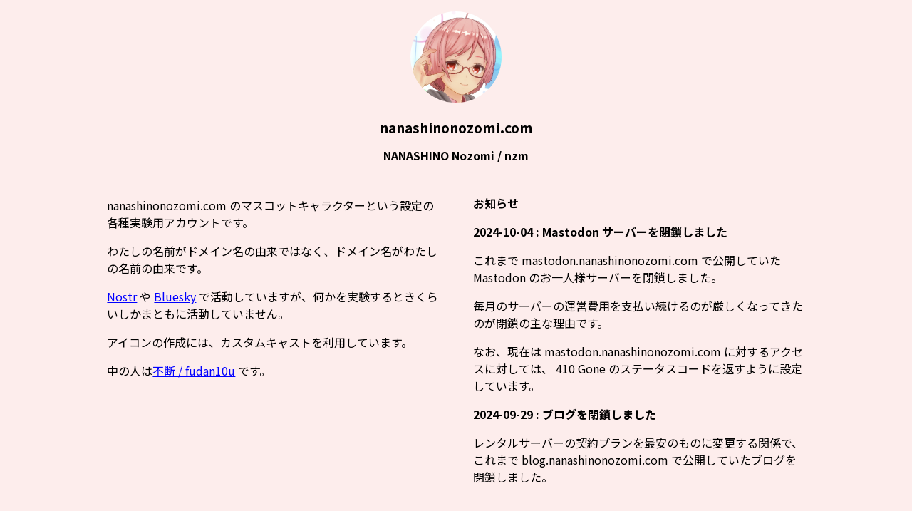

--- FILE ---
content_type: text/html
request_url: https://nanashinonozomi.com/
body_size: 1220
content:
<!DOCTYPE HTML PUBLIC "-//W3C//DTD HTML 4.01//EN"
 "http://www.w3.org/TR/html4/strict.dtd">
<html lang="ja">
  <head>
    <meta http-equiv="Content-Type" content="text/html; charset=UTF-8">
    <meta http-equiv="Content-Language" content="ja">
    <meta name="viewport" content="width=device-width, initial-scale=1">
    <meta name="author" content="fudan10u">
    <meta name="copyright" content="&copy; 2024 fudan10u">
    <link rel="stylesheet" href="./css/default.css">
    <title>nanashinonozomi.com</title>
  </head>
  <body>
    <div class="body">
      <div class="icon">
        <p><a href="https://nostter.app/nanashinonozomi.com" title="NANASHINO Nozomi (@nzm) - nostter"><img src="https://gravatar.com/avatar/56b0f544bd1884a3a13c3bb5c5022be9?s=128" alt="" width="128" height="128"></a></p>
      </div>
      <div class="header">
        <h1>nanashinonozomi.com</h1>
      </div>
      <div class="handle">
        <h2>NANASHINO Nozomi / nzm</h2>
      </div>
      <div class="flex">
        <div class="introduction">
          <p>nanashinonozomi.com のマスコットキャラクターという設定の各種実験用アカウントです。</p>
          <p>わたしの名前がドメイン名の由来ではなく、ドメイン名がわたしの名前の由来です。</p>
          <p><a href="https://nostter.app/nanashinonozomi.com" title="NANASHINO Nozomi (@nzm) - nostter">Nostr</a> や <a href="https://bsky.app/profile/nanashinonozomi.com" title="NANASHINO Nozomi (@nanashinonozomi.com) - Bluesky">Bluesky</a> で活動していますが、何かを実験するときくらいしかまともに活動していません。</p>
          <p>アイコンの作成には、カスタムキャストを利用しています。</p>
          <p>中の人は<a href="https://fudan10u.com/">不断 / fudan10u</a> です。</p>
        </div>
        <div class="information">
          <h2>お知らせ</h2>
          <h3>2024-10-04 : Mastodon サーバーを閉鎖しました</h3>
          <p>これまで mastodon.nanashinonozomi.com で公開していた Mastodon のお一人様サーバーを閉鎖しました。</p>
          <p>毎月のサーバーの運営費用を支払い続けるのが厳しくなってきたのが閉鎖の主な理由です。</p>
          <p>なお、現在は mastodon.nanashinonozomi.com に対するアクセスに対しては、 410 Gone のステータスコードを返すように設定しています。</p>
          <h3>2024-09-29 : ブログを閉鎖しました</h3>
          <p>レンタルサーバーの契約プランを最安のものに変更する関係で、これまで blog.nanashinonozomi.com で公開していたブログを閉鎖しました。</p>
        </div>
      </div>
      <div class="footer">
        <p>&copy; 2024 <a href="mailto:fudan10u@nanashinonozomi.com">fudan10u</a></p>
      </div>
    </div>
  </body>
</html>


--- FILE ---
content_type: text/css
request_url: https://nanashinonozomi.com/css/default.css
body_size: 530
content:
@charset "UTF-8";
@import url('https://fonts.googleapis.com/css2?family=Noto+Sans+JP:wght@100..900&display=swap');

html {
  font-family: "Noto Sans JP", sans-serif;
  font-optical-sizing: auto;
  font-weight: normal;
  font-style: normal;
  font-size: 1em;
  color: black;
  background-color: #fdedec;
  word-wrap: break-word;
  overflow-wrap: break-word;
}

a:link {
  text-decoration: underline;
  color: blue;
  background-color: transparent;
}

a:visited {
  text-decoration: underline;
  color: purple;
  background-color: transparent;
}

a:focus {
  text-decoration: underline;
  color: red;
  background-color: transparent;
}

a:hover {
  text-decoration: underline;
  color: red;
  background-color: transparent;
}

a:active {
  text-decoration: underline;
  color: red;
  background-color: pink;
}

h1 {
  font-size: 1.2em;
}

h2, h3, h4, h5, h6 {
  font-size: 1em;
}

div.body {
  width:80%;
  margin-top: 1em;
  margin-left: auto;
  margin-right: auto;
}

div.icon {
  text-align: center;
  margin-left: auto;
  margin-right: auto;
}

div.header {
  text-align: center;
  margin-left: auto;
  margin-right: auto;
}

div.handle {
  text-align: center;
  margin-left: auto;
  margin-right: auto;
}

div.flex {
  display: flex;
  flex-direction: row;
  margin-left: auto;
  margin-right: auto;
}

div.introduction {
  width: 50%;
  padding: 1em;
  margin-right: 0.5em;
}

div.information {
  width: 50%;
  padding: 1em;
  margin-left: 0.5em;
}

div.footer {
  text-align: center;
  margin-left: auto;
  margin-right: auto;
}

div.icon img {
  width: 128px;
  height: 128px;
  border-radius: 50%;
}

@media screen and (max-width: 480px) {

div.body {
  width:100%;
}

div.flex {
  display:block;
  width:95%;
  padding: 1px;
}

div.introduction {
  width:95%;
  padding: 1px;
  margin-left: auto;
  margin-right: auto;
}

div.information {
  width:95%;
  padding: 10px;
  margin-left: auto;
  margin-right: auto;
}

div.information h2, h3 {
  text-align: center;
}

}
